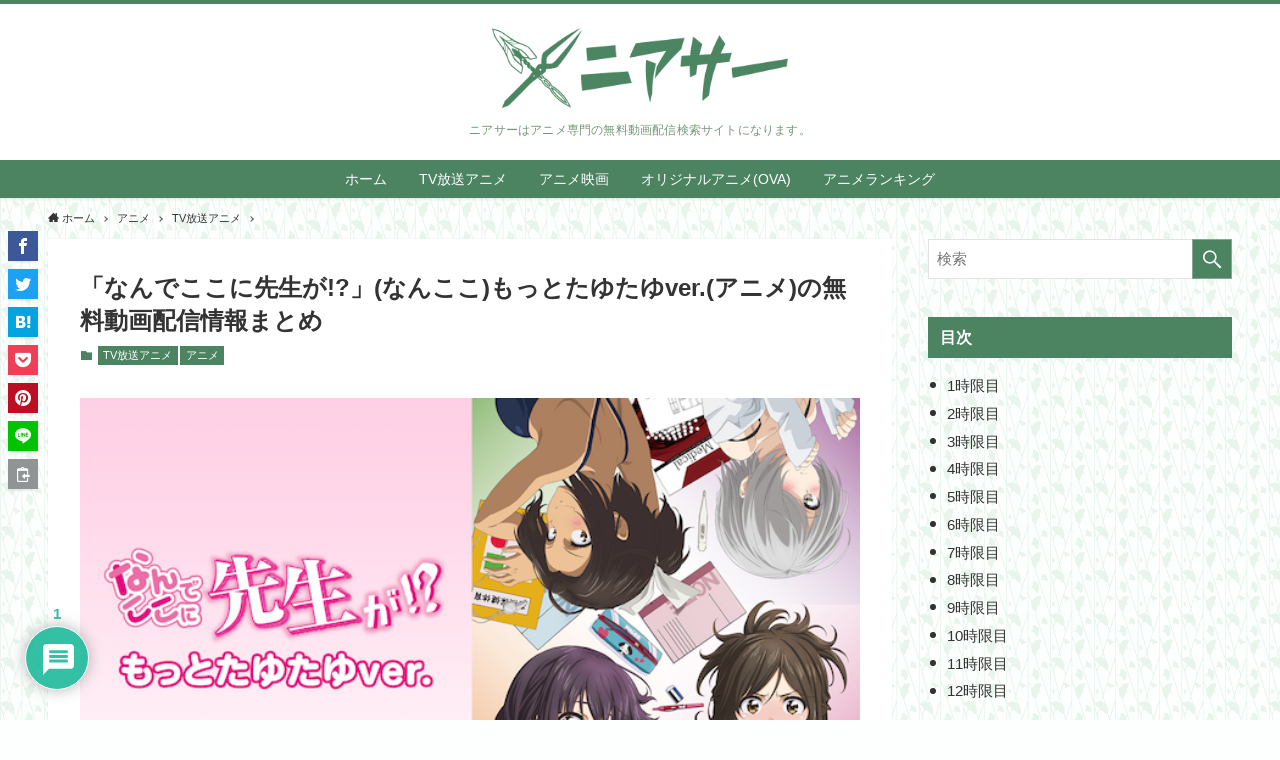

--- FILE ---
content_type: text/html; charset=utf-8
request_url: https://www.google.com/recaptcha/api2/anchor?ar=1&k=6LcX29waAAAAAI-mF5xmAmurnO77A4s84p3hm8K7&co=aHR0cHM6Ly93d3cuaG9zaGktby1rb2RvbW8uanA6NDQz&hl=ja&v=N67nZn4AqZkNcbeMu4prBgzg&theme=light&size=normal&anchor-ms=20000&execute-ms=30000&cb=hpvkeemfiegh
body_size: 49800
content:
<!DOCTYPE HTML><html dir="ltr" lang="ja"><head><meta http-equiv="Content-Type" content="text/html; charset=UTF-8">
<meta http-equiv="X-UA-Compatible" content="IE=edge">
<title>reCAPTCHA</title>
<style type="text/css">
/* cyrillic-ext */
@font-face {
  font-family: 'Roboto';
  font-style: normal;
  font-weight: 400;
  font-stretch: 100%;
  src: url(//fonts.gstatic.com/s/roboto/v48/KFO7CnqEu92Fr1ME7kSn66aGLdTylUAMa3GUBHMdazTgWw.woff2) format('woff2');
  unicode-range: U+0460-052F, U+1C80-1C8A, U+20B4, U+2DE0-2DFF, U+A640-A69F, U+FE2E-FE2F;
}
/* cyrillic */
@font-face {
  font-family: 'Roboto';
  font-style: normal;
  font-weight: 400;
  font-stretch: 100%;
  src: url(//fonts.gstatic.com/s/roboto/v48/KFO7CnqEu92Fr1ME7kSn66aGLdTylUAMa3iUBHMdazTgWw.woff2) format('woff2');
  unicode-range: U+0301, U+0400-045F, U+0490-0491, U+04B0-04B1, U+2116;
}
/* greek-ext */
@font-face {
  font-family: 'Roboto';
  font-style: normal;
  font-weight: 400;
  font-stretch: 100%;
  src: url(//fonts.gstatic.com/s/roboto/v48/KFO7CnqEu92Fr1ME7kSn66aGLdTylUAMa3CUBHMdazTgWw.woff2) format('woff2');
  unicode-range: U+1F00-1FFF;
}
/* greek */
@font-face {
  font-family: 'Roboto';
  font-style: normal;
  font-weight: 400;
  font-stretch: 100%;
  src: url(//fonts.gstatic.com/s/roboto/v48/KFO7CnqEu92Fr1ME7kSn66aGLdTylUAMa3-UBHMdazTgWw.woff2) format('woff2');
  unicode-range: U+0370-0377, U+037A-037F, U+0384-038A, U+038C, U+038E-03A1, U+03A3-03FF;
}
/* math */
@font-face {
  font-family: 'Roboto';
  font-style: normal;
  font-weight: 400;
  font-stretch: 100%;
  src: url(//fonts.gstatic.com/s/roboto/v48/KFO7CnqEu92Fr1ME7kSn66aGLdTylUAMawCUBHMdazTgWw.woff2) format('woff2');
  unicode-range: U+0302-0303, U+0305, U+0307-0308, U+0310, U+0312, U+0315, U+031A, U+0326-0327, U+032C, U+032F-0330, U+0332-0333, U+0338, U+033A, U+0346, U+034D, U+0391-03A1, U+03A3-03A9, U+03B1-03C9, U+03D1, U+03D5-03D6, U+03F0-03F1, U+03F4-03F5, U+2016-2017, U+2034-2038, U+203C, U+2040, U+2043, U+2047, U+2050, U+2057, U+205F, U+2070-2071, U+2074-208E, U+2090-209C, U+20D0-20DC, U+20E1, U+20E5-20EF, U+2100-2112, U+2114-2115, U+2117-2121, U+2123-214F, U+2190, U+2192, U+2194-21AE, U+21B0-21E5, U+21F1-21F2, U+21F4-2211, U+2213-2214, U+2216-22FF, U+2308-230B, U+2310, U+2319, U+231C-2321, U+2336-237A, U+237C, U+2395, U+239B-23B7, U+23D0, U+23DC-23E1, U+2474-2475, U+25AF, U+25B3, U+25B7, U+25BD, U+25C1, U+25CA, U+25CC, U+25FB, U+266D-266F, U+27C0-27FF, U+2900-2AFF, U+2B0E-2B11, U+2B30-2B4C, U+2BFE, U+3030, U+FF5B, U+FF5D, U+1D400-1D7FF, U+1EE00-1EEFF;
}
/* symbols */
@font-face {
  font-family: 'Roboto';
  font-style: normal;
  font-weight: 400;
  font-stretch: 100%;
  src: url(//fonts.gstatic.com/s/roboto/v48/KFO7CnqEu92Fr1ME7kSn66aGLdTylUAMaxKUBHMdazTgWw.woff2) format('woff2');
  unicode-range: U+0001-000C, U+000E-001F, U+007F-009F, U+20DD-20E0, U+20E2-20E4, U+2150-218F, U+2190, U+2192, U+2194-2199, U+21AF, U+21E6-21F0, U+21F3, U+2218-2219, U+2299, U+22C4-22C6, U+2300-243F, U+2440-244A, U+2460-24FF, U+25A0-27BF, U+2800-28FF, U+2921-2922, U+2981, U+29BF, U+29EB, U+2B00-2BFF, U+4DC0-4DFF, U+FFF9-FFFB, U+10140-1018E, U+10190-1019C, U+101A0, U+101D0-101FD, U+102E0-102FB, U+10E60-10E7E, U+1D2C0-1D2D3, U+1D2E0-1D37F, U+1F000-1F0FF, U+1F100-1F1AD, U+1F1E6-1F1FF, U+1F30D-1F30F, U+1F315, U+1F31C, U+1F31E, U+1F320-1F32C, U+1F336, U+1F378, U+1F37D, U+1F382, U+1F393-1F39F, U+1F3A7-1F3A8, U+1F3AC-1F3AF, U+1F3C2, U+1F3C4-1F3C6, U+1F3CA-1F3CE, U+1F3D4-1F3E0, U+1F3ED, U+1F3F1-1F3F3, U+1F3F5-1F3F7, U+1F408, U+1F415, U+1F41F, U+1F426, U+1F43F, U+1F441-1F442, U+1F444, U+1F446-1F449, U+1F44C-1F44E, U+1F453, U+1F46A, U+1F47D, U+1F4A3, U+1F4B0, U+1F4B3, U+1F4B9, U+1F4BB, U+1F4BF, U+1F4C8-1F4CB, U+1F4D6, U+1F4DA, U+1F4DF, U+1F4E3-1F4E6, U+1F4EA-1F4ED, U+1F4F7, U+1F4F9-1F4FB, U+1F4FD-1F4FE, U+1F503, U+1F507-1F50B, U+1F50D, U+1F512-1F513, U+1F53E-1F54A, U+1F54F-1F5FA, U+1F610, U+1F650-1F67F, U+1F687, U+1F68D, U+1F691, U+1F694, U+1F698, U+1F6AD, U+1F6B2, U+1F6B9-1F6BA, U+1F6BC, U+1F6C6-1F6CF, U+1F6D3-1F6D7, U+1F6E0-1F6EA, U+1F6F0-1F6F3, U+1F6F7-1F6FC, U+1F700-1F7FF, U+1F800-1F80B, U+1F810-1F847, U+1F850-1F859, U+1F860-1F887, U+1F890-1F8AD, U+1F8B0-1F8BB, U+1F8C0-1F8C1, U+1F900-1F90B, U+1F93B, U+1F946, U+1F984, U+1F996, U+1F9E9, U+1FA00-1FA6F, U+1FA70-1FA7C, U+1FA80-1FA89, U+1FA8F-1FAC6, U+1FACE-1FADC, U+1FADF-1FAE9, U+1FAF0-1FAF8, U+1FB00-1FBFF;
}
/* vietnamese */
@font-face {
  font-family: 'Roboto';
  font-style: normal;
  font-weight: 400;
  font-stretch: 100%;
  src: url(//fonts.gstatic.com/s/roboto/v48/KFO7CnqEu92Fr1ME7kSn66aGLdTylUAMa3OUBHMdazTgWw.woff2) format('woff2');
  unicode-range: U+0102-0103, U+0110-0111, U+0128-0129, U+0168-0169, U+01A0-01A1, U+01AF-01B0, U+0300-0301, U+0303-0304, U+0308-0309, U+0323, U+0329, U+1EA0-1EF9, U+20AB;
}
/* latin-ext */
@font-face {
  font-family: 'Roboto';
  font-style: normal;
  font-weight: 400;
  font-stretch: 100%;
  src: url(//fonts.gstatic.com/s/roboto/v48/KFO7CnqEu92Fr1ME7kSn66aGLdTylUAMa3KUBHMdazTgWw.woff2) format('woff2');
  unicode-range: U+0100-02BA, U+02BD-02C5, U+02C7-02CC, U+02CE-02D7, U+02DD-02FF, U+0304, U+0308, U+0329, U+1D00-1DBF, U+1E00-1E9F, U+1EF2-1EFF, U+2020, U+20A0-20AB, U+20AD-20C0, U+2113, U+2C60-2C7F, U+A720-A7FF;
}
/* latin */
@font-face {
  font-family: 'Roboto';
  font-style: normal;
  font-weight: 400;
  font-stretch: 100%;
  src: url(//fonts.gstatic.com/s/roboto/v48/KFO7CnqEu92Fr1ME7kSn66aGLdTylUAMa3yUBHMdazQ.woff2) format('woff2');
  unicode-range: U+0000-00FF, U+0131, U+0152-0153, U+02BB-02BC, U+02C6, U+02DA, U+02DC, U+0304, U+0308, U+0329, U+2000-206F, U+20AC, U+2122, U+2191, U+2193, U+2212, U+2215, U+FEFF, U+FFFD;
}
/* cyrillic-ext */
@font-face {
  font-family: 'Roboto';
  font-style: normal;
  font-weight: 500;
  font-stretch: 100%;
  src: url(//fonts.gstatic.com/s/roboto/v48/KFO7CnqEu92Fr1ME7kSn66aGLdTylUAMa3GUBHMdazTgWw.woff2) format('woff2');
  unicode-range: U+0460-052F, U+1C80-1C8A, U+20B4, U+2DE0-2DFF, U+A640-A69F, U+FE2E-FE2F;
}
/* cyrillic */
@font-face {
  font-family: 'Roboto';
  font-style: normal;
  font-weight: 500;
  font-stretch: 100%;
  src: url(//fonts.gstatic.com/s/roboto/v48/KFO7CnqEu92Fr1ME7kSn66aGLdTylUAMa3iUBHMdazTgWw.woff2) format('woff2');
  unicode-range: U+0301, U+0400-045F, U+0490-0491, U+04B0-04B1, U+2116;
}
/* greek-ext */
@font-face {
  font-family: 'Roboto';
  font-style: normal;
  font-weight: 500;
  font-stretch: 100%;
  src: url(//fonts.gstatic.com/s/roboto/v48/KFO7CnqEu92Fr1ME7kSn66aGLdTylUAMa3CUBHMdazTgWw.woff2) format('woff2');
  unicode-range: U+1F00-1FFF;
}
/* greek */
@font-face {
  font-family: 'Roboto';
  font-style: normal;
  font-weight: 500;
  font-stretch: 100%;
  src: url(//fonts.gstatic.com/s/roboto/v48/KFO7CnqEu92Fr1ME7kSn66aGLdTylUAMa3-UBHMdazTgWw.woff2) format('woff2');
  unicode-range: U+0370-0377, U+037A-037F, U+0384-038A, U+038C, U+038E-03A1, U+03A3-03FF;
}
/* math */
@font-face {
  font-family: 'Roboto';
  font-style: normal;
  font-weight: 500;
  font-stretch: 100%;
  src: url(//fonts.gstatic.com/s/roboto/v48/KFO7CnqEu92Fr1ME7kSn66aGLdTylUAMawCUBHMdazTgWw.woff2) format('woff2');
  unicode-range: U+0302-0303, U+0305, U+0307-0308, U+0310, U+0312, U+0315, U+031A, U+0326-0327, U+032C, U+032F-0330, U+0332-0333, U+0338, U+033A, U+0346, U+034D, U+0391-03A1, U+03A3-03A9, U+03B1-03C9, U+03D1, U+03D5-03D6, U+03F0-03F1, U+03F4-03F5, U+2016-2017, U+2034-2038, U+203C, U+2040, U+2043, U+2047, U+2050, U+2057, U+205F, U+2070-2071, U+2074-208E, U+2090-209C, U+20D0-20DC, U+20E1, U+20E5-20EF, U+2100-2112, U+2114-2115, U+2117-2121, U+2123-214F, U+2190, U+2192, U+2194-21AE, U+21B0-21E5, U+21F1-21F2, U+21F4-2211, U+2213-2214, U+2216-22FF, U+2308-230B, U+2310, U+2319, U+231C-2321, U+2336-237A, U+237C, U+2395, U+239B-23B7, U+23D0, U+23DC-23E1, U+2474-2475, U+25AF, U+25B3, U+25B7, U+25BD, U+25C1, U+25CA, U+25CC, U+25FB, U+266D-266F, U+27C0-27FF, U+2900-2AFF, U+2B0E-2B11, U+2B30-2B4C, U+2BFE, U+3030, U+FF5B, U+FF5D, U+1D400-1D7FF, U+1EE00-1EEFF;
}
/* symbols */
@font-face {
  font-family: 'Roboto';
  font-style: normal;
  font-weight: 500;
  font-stretch: 100%;
  src: url(//fonts.gstatic.com/s/roboto/v48/KFO7CnqEu92Fr1ME7kSn66aGLdTylUAMaxKUBHMdazTgWw.woff2) format('woff2');
  unicode-range: U+0001-000C, U+000E-001F, U+007F-009F, U+20DD-20E0, U+20E2-20E4, U+2150-218F, U+2190, U+2192, U+2194-2199, U+21AF, U+21E6-21F0, U+21F3, U+2218-2219, U+2299, U+22C4-22C6, U+2300-243F, U+2440-244A, U+2460-24FF, U+25A0-27BF, U+2800-28FF, U+2921-2922, U+2981, U+29BF, U+29EB, U+2B00-2BFF, U+4DC0-4DFF, U+FFF9-FFFB, U+10140-1018E, U+10190-1019C, U+101A0, U+101D0-101FD, U+102E0-102FB, U+10E60-10E7E, U+1D2C0-1D2D3, U+1D2E0-1D37F, U+1F000-1F0FF, U+1F100-1F1AD, U+1F1E6-1F1FF, U+1F30D-1F30F, U+1F315, U+1F31C, U+1F31E, U+1F320-1F32C, U+1F336, U+1F378, U+1F37D, U+1F382, U+1F393-1F39F, U+1F3A7-1F3A8, U+1F3AC-1F3AF, U+1F3C2, U+1F3C4-1F3C6, U+1F3CA-1F3CE, U+1F3D4-1F3E0, U+1F3ED, U+1F3F1-1F3F3, U+1F3F5-1F3F7, U+1F408, U+1F415, U+1F41F, U+1F426, U+1F43F, U+1F441-1F442, U+1F444, U+1F446-1F449, U+1F44C-1F44E, U+1F453, U+1F46A, U+1F47D, U+1F4A3, U+1F4B0, U+1F4B3, U+1F4B9, U+1F4BB, U+1F4BF, U+1F4C8-1F4CB, U+1F4D6, U+1F4DA, U+1F4DF, U+1F4E3-1F4E6, U+1F4EA-1F4ED, U+1F4F7, U+1F4F9-1F4FB, U+1F4FD-1F4FE, U+1F503, U+1F507-1F50B, U+1F50D, U+1F512-1F513, U+1F53E-1F54A, U+1F54F-1F5FA, U+1F610, U+1F650-1F67F, U+1F687, U+1F68D, U+1F691, U+1F694, U+1F698, U+1F6AD, U+1F6B2, U+1F6B9-1F6BA, U+1F6BC, U+1F6C6-1F6CF, U+1F6D3-1F6D7, U+1F6E0-1F6EA, U+1F6F0-1F6F3, U+1F6F7-1F6FC, U+1F700-1F7FF, U+1F800-1F80B, U+1F810-1F847, U+1F850-1F859, U+1F860-1F887, U+1F890-1F8AD, U+1F8B0-1F8BB, U+1F8C0-1F8C1, U+1F900-1F90B, U+1F93B, U+1F946, U+1F984, U+1F996, U+1F9E9, U+1FA00-1FA6F, U+1FA70-1FA7C, U+1FA80-1FA89, U+1FA8F-1FAC6, U+1FACE-1FADC, U+1FADF-1FAE9, U+1FAF0-1FAF8, U+1FB00-1FBFF;
}
/* vietnamese */
@font-face {
  font-family: 'Roboto';
  font-style: normal;
  font-weight: 500;
  font-stretch: 100%;
  src: url(//fonts.gstatic.com/s/roboto/v48/KFO7CnqEu92Fr1ME7kSn66aGLdTylUAMa3OUBHMdazTgWw.woff2) format('woff2');
  unicode-range: U+0102-0103, U+0110-0111, U+0128-0129, U+0168-0169, U+01A0-01A1, U+01AF-01B0, U+0300-0301, U+0303-0304, U+0308-0309, U+0323, U+0329, U+1EA0-1EF9, U+20AB;
}
/* latin-ext */
@font-face {
  font-family: 'Roboto';
  font-style: normal;
  font-weight: 500;
  font-stretch: 100%;
  src: url(//fonts.gstatic.com/s/roboto/v48/KFO7CnqEu92Fr1ME7kSn66aGLdTylUAMa3KUBHMdazTgWw.woff2) format('woff2');
  unicode-range: U+0100-02BA, U+02BD-02C5, U+02C7-02CC, U+02CE-02D7, U+02DD-02FF, U+0304, U+0308, U+0329, U+1D00-1DBF, U+1E00-1E9F, U+1EF2-1EFF, U+2020, U+20A0-20AB, U+20AD-20C0, U+2113, U+2C60-2C7F, U+A720-A7FF;
}
/* latin */
@font-face {
  font-family: 'Roboto';
  font-style: normal;
  font-weight: 500;
  font-stretch: 100%;
  src: url(//fonts.gstatic.com/s/roboto/v48/KFO7CnqEu92Fr1ME7kSn66aGLdTylUAMa3yUBHMdazQ.woff2) format('woff2');
  unicode-range: U+0000-00FF, U+0131, U+0152-0153, U+02BB-02BC, U+02C6, U+02DA, U+02DC, U+0304, U+0308, U+0329, U+2000-206F, U+20AC, U+2122, U+2191, U+2193, U+2212, U+2215, U+FEFF, U+FFFD;
}
/* cyrillic-ext */
@font-face {
  font-family: 'Roboto';
  font-style: normal;
  font-weight: 900;
  font-stretch: 100%;
  src: url(//fonts.gstatic.com/s/roboto/v48/KFO7CnqEu92Fr1ME7kSn66aGLdTylUAMa3GUBHMdazTgWw.woff2) format('woff2');
  unicode-range: U+0460-052F, U+1C80-1C8A, U+20B4, U+2DE0-2DFF, U+A640-A69F, U+FE2E-FE2F;
}
/* cyrillic */
@font-face {
  font-family: 'Roboto';
  font-style: normal;
  font-weight: 900;
  font-stretch: 100%;
  src: url(//fonts.gstatic.com/s/roboto/v48/KFO7CnqEu92Fr1ME7kSn66aGLdTylUAMa3iUBHMdazTgWw.woff2) format('woff2');
  unicode-range: U+0301, U+0400-045F, U+0490-0491, U+04B0-04B1, U+2116;
}
/* greek-ext */
@font-face {
  font-family: 'Roboto';
  font-style: normal;
  font-weight: 900;
  font-stretch: 100%;
  src: url(//fonts.gstatic.com/s/roboto/v48/KFO7CnqEu92Fr1ME7kSn66aGLdTylUAMa3CUBHMdazTgWw.woff2) format('woff2');
  unicode-range: U+1F00-1FFF;
}
/* greek */
@font-face {
  font-family: 'Roboto';
  font-style: normal;
  font-weight: 900;
  font-stretch: 100%;
  src: url(//fonts.gstatic.com/s/roboto/v48/KFO7CnqEu92Fr1ME7kSn66aGLdTylUAMa3-UBHMdazTgWw.woff2) format('woff2');
  unicode-range: U+0370-0377, U+037A-037F, U+0384-038A, U+038C, U+038E-03A1, U+03A3-03FF;
}
/* math */
@font-face {
  font-family: 'Roboto';
  font-style: normal;
  font-weight: 900;
  font-stretch: 100%;
  src: url(//fonts.gstatic.com/s/roboto/v48/KFO7CnqEu92Fr1ME7kSn66aGLdTylUAMawCUBHMdazTgWw.woff2) format('woff2');
  unicode-range: U+0302-0303, U+0305, U+0307-0308, U+0310, U+0312, U+0315, U+031A, U+0326-0327, U+032C, U+032F-0330, U+0332-0333, U+0338, U+033A, U+0346, U+034D, U+0391-03A1, U+03A3-03A9, U+03B1-03C9, U+03D1, U+03D5-03D6, U+03F0-03F1, U+03F4-03F5, U+2016-2017, U+2034-2038, U+203C, U+2040, U+2043, U+2047, U+2050, U+2057, U+205F, U+2070-2071, U+2074-208E, U+2090-209C, U+20D0-20DC, U+20E1, U+20E5-20EF, U+2100-2112, U+2114-2115, U+2117-2121, U+2123-214F, U+2190, U+2192, U+2194-21AE, U+21B0-21E5, U+21F1-21F2, U+21F4-2211, U+2213-2214, U+2216-22FF, U+2308-230B, U+2310, U+2319, U+231C-2321, U+2336-237A, U+237C, U+2395, U+239B-23B7, U+23D0, U+23DC-23E1, U+2474-2475, U+25AF, U+25B3, U+25B7, U+25BD, U+25C1, U+25CA, U+25CC, U+25FB, U+266D-266F, U+27C0-27FF, U+2900-2AFF, U+2B0E-2B11, U+2B30-2B4C, U+2BFE, U+3030, U+FF5B, U+FF5D, U+1D400-1D7FF, U+1EE00-1EEFF;
}
/* symbols */
@font-face {
  font-family: 'Roboto';
  font-style: normal;
  font-weight: 900;
  font-stretch: 100%;
  src: url(//fonts.gstatic.com/s/roboto/v48/KFO7CnqEu92Fr1ME7kSn66aGLdTylUAMaxKUBHMdazTgWw.woff2) format('woff2');
  unicode-range: U+0001-000C, U+000E-001F, U+007F-009F, U+20DD-20E0, U+20E2-20E4, U+2150-218F, U+2190, U+2192, U+2194-2199, U+21AF, U+21E6-21F0, U+21F3, U+2218-2219, U+2299, U+22C4-22C6, U+2300-243F, U+2440-244A, U+2460-24FF, U+25A0-27BF, U+2800-28FF, U+2921-2922, U+2981, U+29BF, U+29EB, U+2B00-2BFF, U+4DC0-4DFF, U+FFF9-FFFB, U+10140-1018E, U+10190-1019C, U+101A0, U+101D0-101FD, U+102E0-102FB, U+10E60-10E7E, U+1D2C0-1D2D3, U+1D2E0-1D37F, U+1F000-1F0FF, U+1F100-1F1AD, U+1F1E6-1F1FF, U+1F30D-1F30F, U+1F315, U+1F31C, U+1F31E, U+1F320-1F32C, U+1F336, U+1F378, U+1F37D, U+1F382, U+1F393-1F39F, U+1F3A7-1F3A8, U+1F3AC-1F3AF, U+1F3C2, U+1F3C4-1F3C6, U+1F3CA-1F3CE, U+1F3D4-1F3E0, U+1F3ED, U+1F3F1-1F3F3, U+1F3F5-1F3F7, U+1F408, U+1F415, U+1F41F, U+1F426, U+1F43F, U+1F441-1F442, U+1F444, U+1F446-1F449, U+1F44C-1F44E, U+1F453, U+1F46A, U+1F47D, U+1F4A3, U+1F4B0, U+1F4B3, U+1F4B9, U+1F4BB, U+1F4BF, U+1F4C8-1F4CB, U+1F4D6, U+1F4DA, U+1F4DF, U+1F4E3-1F4E6, U+1F4EA-1F4ED, U+1F4F7, U+1F4F9-1F4FB, U+1F4FD-1F4FE, U+1F503, U+1F507-1F50B, U+1F50D, U+1F512-1F513, U+1F53E-1F54A, U+1F54F-1F5FA, U+1F610, U+1F650-1F67F, U+1F687, U+1F68D, U+1F691, U+1F694, U+1F698, U+1F6AD, U+1F6B2, U+1F6B9-1F6BA, U+1F6BC, U+1F6C6-1F6CF, U+1F6D3-1F6D7, U+1F6E0-1F6EA, U+1F6F0-1F6F3, U+1F6F7-1F6FC, U+1F700-1F7FF, U+1F800-1F80B, U+1F810-1F847, U+1F850-1F859, U+1F860-1F887, U+1F890-1F8AD, U+1F8B0-1F8BB, U+1F8C0-1F8C1, U+1F900-1F90B, U+1F93B, U+1F946, U+1F984, U+1F996, U+1F9E9, U+1FA00-1FA6F, U+1FA70-1FA7C, U+1FA80-1FA89, U+1FA8F-1FAC6, U+1FACE-1FADC, U+1FADF-1FAE9, U+1FAF0-1FAF8, U+1FB00-1FBFF;
}
/* vietnamese */
@font-face {
  font-family: 'Roboto';
  font-style: normal;
  font-weight: 900;
  font-stretch: 100%;
  src: url(//fonts.gstatic.com/s/roboto/v48/KFO7CnqEu92Fr1ME7kSn66aGLdTylUAMa3OUBHMdazTgWw.woff2) format('woff2');
  unicode-range: U+0102-0103, U+0110-0111, U+0128-0129, U+0168-0169, U+01A0-01A1, U+01AF-01B0, U+0300-0301, U+0303-0304, U+0308-0309, U+0323, U+0329, U+1EA0-1EF9, U+20AB;
}
/* latin-ext */
@font-face {
  font-family: 'Roboto';
  font-style: normal;
  font-weight: 900;
  font-stretch: 100%;
  src: url(//fonts.gstatic.com/s/roboto/v48/KFO7CnqEu92Fr1ME7kSn66aGLdTylUAMa3KUBHMdazTgWw.woff2) format('woff2');
  unicode-range: U+0100-02BA, U+02BD-02C5, U+02C7-02CC, U+02CE-02D7, U+02DD-02FF, U+0304, U+0308, U+0329, U+1D00-1DBF, U+1E00-1E9F, U+1EF2-1EFF, U+2020, U+20A0-20AB, U+20AD-20C0, U+2113, U+2C60-2C7F, U+A720-A7FF;
}
/* latin */
@font-face {
  font-family: 'Roboto';
  font-style: normal;
  font-weight: 900;
  font-stretch: 100%;
  src: url(//fonts.gstatic.com/s/roboto/v48/KFO7CnqEu92Fr1ME7kSn66aGLdTylUAMa3yUBHMdazQ.woff2) format('woff2');
  unicode-range: U+0000-00FF, U+0131, U+0152-0153, U+02BB-02BC, U+02C6, U+02DA, U+02DC, U+0304, U+0308, U+0329, U+2000-206F, U+20AC, U+2122, U+2191, U+2193, U+2212, U+2215, U+FEFF, U+FFFD;
}

</style>
<link rel="stylesheet" type="text/css" href="https://www.gstatic.com/recaptcha/releases/N67nZn4AqZkNcbeMu4prBgzg/styles__ltr.css">
<script nonce="h7e0dTH-Mb_yfsbQiNimSQ" type="text/javascript">window['__recaptcha_api'] = 'https://www.google.com/recaptcha/api2/';</script>
<script type="text/javascript" src="https://www.gstatic.com/recaptcha/releases/N67nZn4AqZkNcbeMu4prBgzg/recaptcha__ja.js" nonce="h7e0dTH-Mb_yfsbQiNimSQ">
      
    </script></head>
<body><div id="rc-anchor-alert" class="rc-anchor-alert"></div>
<input type="hidden" id="recaptcha-token" value="[base64]">
<script type="text/javascript" nonce="h7e0dTH-Mb_yfsbQiNimSQ">
      recaptcha.anchor.Main.init("[\x22ainput\x22,[\x22bgdata\x22,\x22\x22,\[base64]/[base64]/[base64]/bmV3IHJbeF0oY1swXSk6RT09Mj9uZXcgclt4XShjWzBdLGNbMV0pOkU9PTM/bmV3IHJbeF0oY1swXSxjWzFdLGNbMl0pOkU9PTQ/[base64]/[base64]/[base64]/[base64]/[base64]/[base64]/[base64]/[base64]\x22,\[base64]\x22,\x22w5DDgCoFRkAtwo/Cv8O6A8OKa3NADMOLwpbDgsKEw7dCw4zDp8KqEzPDkEx4YyMDasOQw6ZWwqjDvlTDpcKiF8ORRcODWFhGwoZZeRFSQHFfwrc1w7LDrMKKO8KKwoTDjl/ChsOlAMOOw5tnw48dw4AKclx+XBXDoDlXbMK0wr9oUizDhMKzIgVDw5ZVZ8OUN8OAQjMBw4cUKsO5w6LCs8KMUjvCpcODL1gVw5MPdw5BQ8O/wpDCompSOMOIw5bCnMKrwr/DmCTDksO/w7/[base64]/[base64]/DkkRcVsKOw5ggR27Cr3fDp8KBw4PDqDzCssK2w6RlwobDnChFKmg3FVp0w70Rw5nCnj7CuhrDrW5Iwqh4CE06ITjDt8OYLMOSw44WFSZ1aQ/DvcKPEltHbkU2QsO4ZsKSDQ1CQyzChsO9ScKDHRBhQiQHRAw1w6rDjxFVUMKrwo7ChSfCmih7w4cdwo0+LFMiw4zCjEbCs3rDpsK5w7Nqw4gMXMO1w5Mxwp/Ck8KJIHfDtcOdVsKHFsKlw7TDhcOHwpTCmxnDgjERLzPDljtaKjrCo8Oew7o4wo/[base64]/[base64]/bMOBew7DjyLDu8KvVMKsbsOjwprCtcKnDwTCssOnwrXCvQdow4vCtmZoRsO0UCN8w4rDqAfDm8Kaw7TCksOSw54QecOuwpXCm8KELcO8wokywo3DrcKvwoPCjcOwNTBjwpZWXkzCvUDCrn7Cpi/Dt2/DtcOoZi5Pw7fCmkTDrmp6QiXCqcOKLcKywr/CusKxFMOGw7PCv8Oow6ZWLXs3fHwEfVAbw7HDq8O2wovDrmRxUiUYwo7CuCBNecOcfHxObcOWCQo5fD/Ch8Ohw7A8KFvCrF7DrUvCjsOmCsOGw4stVsO9w7bDpmPCgDDCuiPCucKWOhoAwrVpwqzCknbDtz0uw7VBGho/Z8KxJMOvw5jChcOOVWDDvcKFV8O2wpwmZcKww58Cw6DDpQMtbcKfVDcRYcOCwoV5w6vCrCfCjFwMGWPCicKcwpwewqbCm1rCicKawoNSw7xmeC3CqAdxwonCqMK3G8Ktw713wpJQdMOyT3A3w7rCsAHDvcOBw70qTh44eUvCnyLCuDAdwpXDohzDj8OkTEPCi8K+QX/Cg8KiCF4Nw43DhsOQwqHDj8OlPV8jcMKfw6B+LE44wpcvP8KPfcKFwr8ofsKTcwY3Q8OpIsKbw5jCvcKAw6ITa8KMBE/Cl8OnByjCr8OuwqnCgTrCh8O2MgtBKsORwqXCtTEfwpzCt8OiccK6w7kYBcOyF0XCnsOxw6fCrRHDhQELwoxWUl1+w5HClhd5wpoWwqbDvMO8w7DDucOnTBRnwrEywpwaQ8O8OWnCnFTCkSscwqzCusK4BMO1Ry9Nw7Buwr/CkkhKeCxfPCpuw4fCo8KSP8KJwqXCscKgcwM/[base64]/UMOmw7PDs8Oawo1/w7bCp0FyA8KnacKxwppKw6zDjMOVwojCrcKYw4vCkcKJQEDCuChiacKxC3BRS8OoFsKbworDpMKwSCfCuFTDnSrCpT9iwqNyw7sgCMOzwrDDgEAHEk1Mw7sEBnlfwqzCjml5w5AMw79PwpRfL8O5elMfwpvDjUfCq8OpwpjCgMOzwrZlLQDCqUESw4/CtcOZwoAHwrwswrDDo3vDjUPCq8Oqe8KKwpIrTDNaQMK2S8K8YARpVkB0UsOkL8OLecO4w7BeAiVxwpzCp8O8DMO3H8O+w4zCgcK9w4DCmn/Dn24xa8O7XcO+D8OVBsOFKcKnw5h8wp59wpLDgMOIbDVkUsKMw7jCnkzDiXV/[base64]/WMK+AsOKGMO9FSPCr8OiScONw5cWIwpywpbCnhrCoi3DncOWJDvDtz88wq9AasOtwpA2w5NwYsKxAsOUCwVELSYqw7kew7jDvDXDhmU5w6vDhsOLal8VWMOmwpnCjFo6w4Qof8Ovw6fCrsKlwo/CiWvCplFmQWMmWsKUAsKaRMKVK8OVwql6wqcKw6BMUsKcw4ZrIMKZfWlTAMO3wpgRwqvDhCcJDnxMw64wwq/CqhMJwpTDkcKCFQ8iJcOvFFHClk/DssKBTMK1NGjDqTLDm8K9Z8OuwrpVwpvDvcOXJmvDrMOSUGgywrhifhDDi3rDoifDn1nCvklqwrUmw4oLw6Viw6wpw6jDhcO1a8KQDMKJwovCqcO/[base64]/CjU/CvsOSV0B6LsKqEUZxZxXDpVlHdsKUw7MePsK0U1LDlGwPcFLDvcOzw6zCncKLw6rDpTXDpsKQVx7Dh8Ovw5vDhcKsw7N/CFcUw6Z8McK8wrw+w7IKeMOFHiDCv8Oiw4nDmMKYwprDmTp8w4YqMMOqw6/DqRLDq8OoCMOnw4BDw5oXw4BewpRmS0zDmRILw5twdMOaw5p2HcKze8OdBjBcwoLDmwzCn3bCt1fDkFHCmmzDkgM9UifCiHTDr0EZd8OPwp1JwqZZwpszwqlBw4VEbsOrdx7DqHJXMcKzw5svYzJMwpVzEsO3wo1Iw5/CtMOnw7tJA8OTwqoTFcKYwqfDg8KCw6vCiAJqwprCoDE/HMOaNcKvQMKBw6ZMwqp/wp1+SQfCusOXDlHClsKmKEpfw4jDlhdVX3fCtsOKw6tewq8xNS19U8OJwrjDsEPDmsOELMKjdMKHGcOXe2nCmsOCw57Dmw4Bw4DDj8KGwoDDpxxRwpbChsKkw75gw6Znw6/Dm0kZYWTCq8OSSsO2w4NFwpvDolfCtQFaw7sowp7ClTPDm3RXJMOOJlrDicK7Kg3DuiY9F8KFwp3DicKlXMKpI2Rgw7kPPcKlw4PDh8K1w7vCgcKMZB06wrLCryh3KMOJw7LCnEMfSiHDocOVwoNJw6/Dq2dCPsKbwoTChADDrFJuwoLCh8OCw5zCmcOFw514OcOXRF0edcOHFktJL0BYwo/[base64]/CscKnw5DCgT/Ds21QScK1wqUwJ3zCrMKaw4fDl8OUwqnDnkzCoMOkw53DuCvDrsK0w5fClcKWw4FSTilnJcKcwrw3w5ZYAcO0CRc9XcOtI0PDmcKWN8Kqw6DCpAnCngFAWG1Qwo/[base64]/Chlsywq8kGMOFwo7DucKGQ8Onw7fDosO8wpEow5dkPE5Ewo0jDyTCpX/[base64]/CvMKdw6Mvb2DCiWc/w5Nmw4wHwpJaw54hw5rDvsOxw54Kf8K9LiXChsKZw7BuwpnDrFnDrsOOw78sEXhsw7bChsOqw78aVzZ2w5PDkn/CvsKoLcKPw7fCrVlOwrhgw6QtwoXCmcKUw4BxTn3DoTTDiyHClcKJVMKSw5oPw6PDp8OOOwXCq0DCr0bCu2fCl8OCcsOvJcK/[base64]/[base64]/DgHltdsKNwrLDjxlMDE54eDlqfEVpw4B9LQDDtwrDtsKrw5nDgXsCT0bDoxUMD27DkcODw4c4DsKlSWVQwpZ/a3hTw67DuMOow6TCrVMiwq50DQU5wod8wpzCmTJPwrV/OsKhwqDCm8ODw6Z9w5lPIMOjwobDn8KgN8OVw53DuGPDqiPCg8KAwr/DqRd2HxVBw4XDvgfDqcKsJxfCsWJrw4LDvELCgCAWwo51wrHDgMOywrZIwpfCoiHDpcOiwq8aHAl1wpUkLcOBw7LChTjCnXXChEPCqMOKw4QmwqvDgsKhw6zCqBFOOcKTwp/DvcO2wplFdBvDtcONwoNKAMKuw6vDm8OQwqPDrMOww5DDtRzDg8KpwpNkw61pw5MbFcOcTMKIwqQeFsKZw4zCrsOMw6kQfUc7ZyDCq0vCo1LDg3XCkxEoUsKNKsO2F8KFRQ9Vw5tWBA7CjnrDgsOyb8O2w5zCozt/wpdQf8OuRsKkw4VTCcK8PMKzRBkaw6FmfntOaMOrw4rDmhvCoykJw6vDk8KEOsOyw7TDm2vCgcKIe8K8NQt0VsKqfgl0woU/wqNhw6o2w7N/w7NsfMK+wogSw7fDuMOowoV7w7DCplFda8KQcMOTBMKVw4TDtXU3dsKSO8KgWH7DlnHCrFPCrX1OdxTClS0xwoXDh0zDt3obYMOMw6DDtcOCwqDCkjZqX8O6SSxGw7ZAw47CiBXCnsKTwoZow7nDosK2XcOZF8O/TsKmTcKzwqkgasKeDHE9UsKgw4XCmMKmwrXCv8KWw7HClMO+Iho7JkXDlsOpE34UKzoSSAdHw5XCq8KrOgTCqMOjLULCsmJhwp4ww7TCm8K7w5Z+KcOKwr1LchLCksOLw6MEO0rDp0wuw6/Cj8OswrTDpT3DiSbDpMKzwpcyw5IJWigyw6zDpinCrcKOwqZPw5LCj8O4WsObwoRNwqNWwrXDsW7DgMOvESfDqcOUw4/CisOEfcKCwrpww688MhZmP0hcI0bClilxwqN9wrXDrMK8wpzCscOhacKzwpIEVcK+AsKOw4zChlo0OB3Cg0vDnUHDsMKHw7zDqMOewrp/w6ImfRXDkg/[base64]/CksOkI8OowoV+w5MbHcOFw4x4wpwRT1hUwrhXwo/DssOwwqp7wq7ChsOjwoNVw7rDiXrDoMORwr/CqUwMf8KCw5LClEdgw6BVb8Orw5tRAMKIKyNxw5w0T8ObPhQPw5AXw4ZNw7BsYSJPFAfDqcOVAT7CoDsXw4rDksK4w4TDs1/DkmfDncK6w4Miw5zDgWw1EcOhw78Aw4vClRzCjQnDhsOqwrTCoi7CkcKjwrvDrnDDr8OJw63CksKHw6LDsQA3XsKEwpk3w5XCq8ORB0rCrMORCUjDsQ/Dvygswq3DtRHDs3bDk8KaO2vCs8K0w4RAU8KUMSw/LAvDrw0AwqNdEy/DgkLDlcOjw60zwq8Zw5RPJcO2wqpJM8O+wrAOMBYTw7vDnMOFHcOOLxsRwoEoacKRwr48ERlkw5XDqMKhw4QtYV/CnMKfP8Oewp3CvcKtw5zDigfChMKTNAXDhFvCv0TDo2IpM8Orwr/DujbClX1EckjCqkcVwpLCv8KOBHpiwpB1wrcNw6XDucOTwq5awp4WwpvDmMO6PMOyQMKgLMKxwr3CpcKEwpYjH8Oef3l/w6nDtsKYZ3lFBnZHPk9Hw5DCllYIOCYFCkDDryjCli/CkXk5woDDiBkvw4rChwLCjcOgwqJFVRcGQcKEO3jCpMKqwogxOVDCikdzwp7DlsKSBsO1IxvChD8aw5xFwrh7fcK7BcOiw6XCnMO4wq19BxNJcV/CkSPDoSbDssOrw5onVcKXwofDt1QIPn7Dm0/DhsKDw7fCpjEbw47CqMOxFsOlAxkNw4HCiD8hwqNjTcOOwrTCg3LCusKzwoJPAcKAw7LCmATDnw3Di8KGJQh7wpNXF1FISsK8w6goWQbCsMOKwo44w6zChMKqFhZewoZDw5nCpMKLTlQHbcKrLRJiw71Bw63Dhm0AQ8Kvwr86fjN1OyoeeEA6w5MTW8OTMMOyTg/[base64]/w5wVR1rCs8OJIMOEAcO2EsKlc8KpAHliSA9cCVfDv8Ogw7bCnXpUwoZMwqDDlMO/[base64]/esOAwqldwq7DsD0fwqkfWEjDviUiw7wqTCDCmMOXUhxGY3DDjcOoYDDCogDCvgU+AFFgw6XDgz7DmzNVw7DDgyEtw4ldwoQ2AcKxw6BMJXfDjcK8w4tFGFETNcOsw63Dt0UmMz/CiR/[base64]/wqLCsG/Chh/DjsOgUx0fLcK0G8O4wqxNCcOAw43CoHfDpSHCpG3DmGRDw4Y2Qm4vw6TDtcKYNwXDn8OLwrDCt19dwpliw6vDjgvCr8KoNMKfwqDDv8Odw4HDlV3Du8OwwplFRU/DncKvwq3DinZzwpZWAFnDhw9URsO2w4jDgHFUw4lOB3TCoMO/[base64]/[base64]/aMOsw4BywoZXw6zDp8KbK8KWw41mARACYsKGwrk5KiI/TTAIw4/Dt8KIOsOvZsODMW/CqyLCtMOoO8KmD1lHw5nDvsOfVcOewqVuAMKzMjPCrsOcw6fDlmzCpx0Gw4PCjcO1wqwGZUA1AMKMPErCiRfCkHMnwr/DtcOzw67DgQ7DmQR/KkJQWcK0wrsvMMOaw6FSwpxUasOcwpXDgsKsw405w4XDglttFEjCsMOcw5ECDsKxw5/Ch8OSw5TChUk6w5N7bBMJem4Cw7x8wrtTw7RhZcO3TsOYwr/DqAJIesOQw5nDnsKkZQRKwp7CmwvDqWPDizPCgcKMQyRLFsO6asOPw5Udw7PChnXCjMOXw7/CisOdw70rYWRoWsOlfSnCtMOLLiwnw5QXwo3Dr8OAw5nCn8OlwpnCtRVow6vDuMKfwp1cwpnDqDB2w7nDhMK2w5cWwrs8AcK/McOjw4PDrU5VbS5FwpDDvMO/wrvCjU/DoF/DlHfChmPCikvDowgww6UVcmHDtsKew6TCksO9woN6Gm7Cm8K4w4vCpht7GcORwpzCmREDwp9cBg8fwr4lDlDDqEUvw4wwJH1XwqPCoQcAwrYbTsKqeR3Cvk3CocOdwqLDpcOFV8Ouwo4iwqDDoMOJwplkA8OKwpLCvsKII8OpczzDgMOoDFzDqkxQbMOQwr/CrcKfFMKLZcOBwrXCh37CvCfDsEPDujPCncKHIzIdw4trw4zDpcKyPS3DlX/CjyMww4zCnMKrGMKvwrUhw7tawqzClcONcsO1BGTCqcKfwpTDvwvComDDlcKaw5RWLMOpZ3c3acKaNMKKDsKaP2YvAcKSwrwvT2HDjsKiHsK4wpUAw6gLM3V/[base64]/ClV/DmMKHw5rCpR5dw5TDnQJVc8O9wrjDqSnCkyQqw5fCoF4wwqrCgMKCfMKQTcKow4HDkkF4bXbCt1N3woFERinCpBYXwo3CiMKTbHluwrFiwrc8wo8Jw6h0DMOgWcKPwotJwq1Ib2fDnVp/C8K+wo/CtGAPw4UQw7/[base64]/CllfDj8OkGwDCljlOYWROV8KsbjrCvsK/wr5Vwpk6w4RZCsOgwpXDrsOvw6DDll3Ch2MRecK/fsOrF2TDj8O3NSI1RMOTXG19NhzDr8KOwprDgXTDuMKLw4kWw7QAwqE8wq4HSFrCrsKOP8KWM8OcCsKibsKtwrNkw6JWcDEteUtyw7jDh0XDhiB2w7rCtsOITn5bMw/CoMKlHT5rKcKcLTnCmsKMGRtRwplqwrTDg8KVZ2PCvh/[base64]/[base64]/w43Ds0TCgMOjw5PDqRzChmkzw6lqw6QIEsK2wrvDuXQmwovDmFTCscKAKsOLw4IhEMKvDiZlKcO6w6Rhw6vDgC/DgsKLw7fClcKdwrY/w4PCkFrDksOnMsKnw6jDkcONwobCgmnCrBlFS1fCuw0Mw7Aaw53ClijDtsKdw5rDuDcnDcKDwpDDqcKaAsO1wokJw5XDqcOrw4jDlcOWwovDocOaOD0NWyAvw7t0JMOCEsKMVyhDXyF+w7fDt8Opw6RSwp7DtzcNwrU+wo3CnyvChC1gwozDllDCjsK/fw1fcznCvMK/dsK9woRndMKowozCpTHDk8KLCsOBJhPDpyU9w4jCnQ/CkgAuQ8KMwoHDmSnCpMOcesKceFwTRMKsw4QiBwrCpXrCtDBNJ8ODK8OIwrzDjBvCpsOqbD3DhyjCowcWQsKaw4DCsBXChArCqFnDkVPDuH3CqV5OITnCp8KJR8Oswo/CtsOmVAY/[base64]/[base64]/MALDgMKiw7LDig9QwpY4Nx46w5Q9UsKkJMOTw51xAjZ9woBAHADCvFZxYcOFYiEwccOiwpbCrAFSeMKIfMK8ZsOHAzjDr1HDucOawr/[base64]/CrDpMw6/DrcKnwqLDpGI1PTvCj8K2wpVWDm9tYcKPDBlcw4V0wrIgXVTDvcOLAsOiwr9Kw5JFwp8Vw4lNwrQPw5TCuxPCtFQgAsOsIxc6RcOjM8KxVDbDkm1UI34HPAg7L8Kewrhow40qwqHDm8OZD8KmIsO+w6LCpMOfNmTDvsKAw4PDrA8iw4RKw7/CtMKyHMKpD8KeGwl8wrdAXcOiDF8ZwrDCszLDq11BwpJtKG/DnMKSZlthU0DDlcKTwqB4KcKYw5/Dm8KKw4rDkkAOfkLDj8O/wpbDjAMpwrfDg8K0w4UPworCr8K3wrDCsMOveDgIw6bCg1DDu1clwq7ChMKawpEALcKdwpZkIMKBwqY0MMKFwrXCksKsa8KkKsKvw5LCo1vDosKcw60IZ8OJLMKAWcOawrPCjcORGcOwQyTDojYMw7REw7DDgMOxPcOAMMOOPsOyM1weHyPCpxnCicK9JTAEw4ctw5/Cj29CLCrCmkN2PMOjIMOiw5vDhsOEwojCpijClnDCkHshw4LDrAvCvcO8wqXDslzDscO/wrdzw6A1w40Hw6twGRjCtRXDnV0lw5PCp31ZCcOgwpE5woxJE8KHw67CvMORIcO3wpzDoQnDkBjCtjHCnMKTMj4swokhXVsEwr/CoSkXFV7Cm8KKEMKPHn7DvcOaUMOFUcK8fgHDvTnCksO+ZlJ3WcOad8KTwpXCrmLDm0k+wrHCjsO3IcO8w7XCr0DDlcOrw4/DrMKEBsOew6/[base64]/BcKWBcO3CMK/GMOTV8KxGhHCuMOvw5JPwqHCpzvCijjDhcK5woNIJk4/MwTDgcOgwr3CiyfDk8KAP8KuWxNfGcK+wrEDQ8OxwrtbcsOXw4ccZcO5CcKpwpVPIcOKWMOEwqzDmkNYw41bc2fDthDDicKpwozCkW4BMWvDtMOOwrx+w43Di8O8wq/DvnbCshBtEUYkGMOkwo9dXcOrw5zCpcKHYsKEM8KowqstwofDqmXCq8KwKmo8BVXDgsKGIcO9woDDvsKnawrCkjvDsUNtw7XCrcOtw5wSwp/Cqn/DtkzDsiRvclAeJ8KRVsOQaMOowqEjwrNDChDDtC0Qw6x2L3nDuMO8wpd8V8O0wpAzVRhTw4dbw4ksFcOmeRrDqEs0NsOnLBI/RsKLwpoww6fDqMOyVTTDmyDDlQ7ChMK6JQ3CtcKtwrnDok7DncOrwprDok1Pw6fChsO/HzhiwqQqw5QAAhnDilxQY8OIwrlnwpnDtjJ3woF9fcOUCsKFwqTClMObwpDCp3E/woJgwo3CtsOYwqTDq0jDvcOuNsKBwoLCrXEROVZhIBHChsO2wp5nw4MHwqc/E8OeKsKkwqnCuy7CnQJSw7oOLDzCusKSwpgfbkB8fsKpwrcRUcOhYnd7w7A8wotTFQPCv8KSw4nCq8Kgahp8w6/CksKZwoLDplHCjmbDmizDo8KJw41Jwr8Ww4TDly3CqigpwrAvaQ7Dl8KDPB7DnMKWMh/ClMO8UcKfXz/[base64]/DvVIVw6fDt1bCqMOcFMK5XirCgMOTwprDisKKw5glwpLCl8OAwpXCr21HwpBKK3jDo8K/[base64]/CksOqcEEKMWPCkE8vw4TCpChVwqHCozjDmSp8w6PCiMO3UkDCgcKuRsKvw65URcOEwqQ8w6oFwofCmMO1wqEEQiLDssOuC1EbwqXCvC9LJsORPj3DgmkXeErDtsKhSlnCo8OJwpkMwp/[base64]/[base64]/CscOnw5RqVcKxRC3CnwDCjwXDmMK2wrXCg3nClMKBey9wUBrCpjHDjcKvX8K5R3vCvMKTGmwHd8O8UV7ChMKZNcOBw6t/[base64]/CrsOSOkLDn31KQV7Drg3Dk2jDsMK+wrI/[base64]/DsA0vAcOhJcKAGcOow4V7wqoZwp7Cn8OIwrbClQLCmsOfwoEZw4zDtUTDmlIQPhUkRBvCn8KcwooRBsOkwqVYwq4NwoozccK+wrLCg8OoaBBQIsOKwrFAw5PCl3scM8OtQkDCnMO5acKnfsOew4x+w49VAcOUPsK/[base64]/DvR/DjFnDsgDDhQPCucOkSkTDk8OJw5UrR0vDgHXCrW3DinPDpxocw6DClsO7OFIywoE6w4jDj8OUwr0BIcKbCMKJw6QQwqxSeMKYwrzCi8O4w4AeS8OfWk/CmDbDgMKcY37CuR5iJcO3wq8Cw7DChMKpNgPChiQ5GMKZKMK2IxU7w7IPQsOSfcOkZ8OKwq1RwoxoAsO1w6AEKCpSwotpYMK5woEMw4Zhw7vDr2gxB8OUwq8rw6A2w5nCjMOZwo3CtMO0QMOddh8nw4tBTsOgw6bCjwvCi8KJwrDCqMKkSi/DuQTCqsKEb8OpAmUzB0Inw5DDpcOxw58Bwpdow5Byw5IoAGVbPEsZwqrCqUEcJ8OnwoLCqcK4PwfDh8KrcWYLwr5LAsOOwpzDqcOcwr9IDUU/woh/VcOmDCvDrsK0wqEMw5rDvMOBBMKkEsOPdcOwKMKuw7HDk8OKw73DsnLCu8KUbcKWwph9XFvCrV3CqsO4w5XDvsKPw7rCpTvCkcKrwph0R8OmRMK9a1Qpwqhkw7oTR1ITEMKIAyXDmW7CtcOZZVHCqg/[base64]/CjsOOw4rCmsOLwqweFcKrH0LCnm5IwqY8w7pmLsKsDXtRMgvCjsKXZUR/D2d0wowAw5/ChCXCmTE9wqAdacOxQ8OkwoRvUsOSDHxIwq7CsMKWW8O0worDpWVQPcKJw7fCh8O0fBXDuMO6AcOBw6bDlsOrC8ObU8OHwp/DknEiw7UfwrfDhXJoUMK5ZzZtw5TCkgnCusOxV8O+b8OGwoDCt8O7SsKRwqXDosO1wqFmfWspwrnCjMKpw4xnf8KcWcK1wpIdVMKNwqVIw4bCu8OtW8OxwqvDrcOsFELCmQrDlcKdwr3Dr8O1aFB4FcOVWsOAwoAPwqIFJkwXCzJWwpLCh07ClsK/cyHDiVfDnmMsSCvDlB8zPcKwWsKHNkPCv3rDvsKGwpkmwrUdI0fCvsK7w6lAGmrChVHDvlYnZ8Ksw7nDvUlYwr3CosKXZFAcw63CicOWTHjCo2o6w6FfRMKPa8KFw7rDm17DqcKVwqXCpsOiwoFxdsOuwqbCtxZow4DDjMOaZHPCnRJpMgnCumXDmsOEw55rKQnDqG/Dh8OAwp05wrHDk3LCkRsNwo3Duj/Cm8OTQQInG3PDhznDm8Odwo/CrcKwM3TCgF/[base64]/CsOyw6pnwqkbwp/CmsKLMsOgwpnDocK5KsO/w7HDvsKrw4DCsE/CqHR8w5YXI8Kjw4XDg8KEQMKWwprDrsOGLDQGw43DisKMB8KZdsKpwogtSsK+P8OKw5dbUcKhVCpUwpfCicOHDAByCsOwwpXDuREPZjLCnMKIQ8ONQWpSW2vDr8KfBiRie0IxE8KLX13Dp8O8ecK3CcOwwqXCrcOBc2fCjE1Rw7HDkcOOwq3CjsOeGQTDt1/DocO9wpIFdhbCisO3w5HCrsKXH8Ksw5wgGmXCpn5JBArDhMOACBfDoFrDt1UFw6ZWcBnDq1wNw7HCqVYGwqfDg8Oww5bCrknCg8KDw6gZwpLDnMOWwpEmwpdDwrjDojrCocKZF2sdecKwMigLRsO1wp/CjcKFw4zChcKZwp7Cg8KgX0DDu8OuwqHDgMOdJWYsw557Fgh8O8OAEsODR8K3wqhJw55kFzoPw4TDi3N6woohw4HCrglKwqvCt8K2wpTCvj0aLDJfLxPChcONVVsswoV/D8Oxw61vbcOkP8K3w6/DvD7DmcOPwr/CqxhVwpvDpwTCicKeZMK0w6jCrxZpw449H8ODwpdBA1LDu1RGY8OrwqPDm8ONwpbChglvw7cbJ3bCuh/CkTfDgcOmVFgrw7rDtsOqw6fDucKVwozCr8O0AhHCgMKPw7TDnEMmw6LCo37DiMOyW8Kdw6LCocK1Xx/Du0TCq8KSHcK3w6bCgEp/[base64]/[base64]/Cmk0oB8ODVcKLdCkEfFzCrkcew6LDi8Oxwo/CgsKGwpPDmMK1wrxrwp/[base64]/Clj/Cn37CiE5mw5DDrEAXfUMIH8O8T8Kcw7PDh8KuHMOtwoAeLsOUwr/Do8KIw5DDhcK5wpjCr2HChRfCtxRmP0jCgCbCmw/CqsOWLsK3e3UvNHrClcOWMVHDlcOjw6bDlMOGAz4Qwo/DiAzDpsKbw7F9w78YI8K5AcKQbcKfLi/Ds2PCssONOlt6wrRcwo1PwrHDoX4oZkoRHcOUw6xHVzDCg8KYBMKZGsKWw5Zww6zDqh7CtUnCkC7DgcKFO8KlMXdkPRNEZ8K8J8O/B8ONNmsAw5TCp3HDpcOOeMKgwr/CgMOHwrBKW8K5wpPClRzCj8KQwovCvS1ewpJSw5jCgsKxw6zCsmTDlwUmwqjCs8OewoICwoHDlA4ewqLCjXVGIcO3OcOqw4d2w45Yw4rDtsO6IxxRw7pdwq7CgT/[base64]/[base64]/CvCJaC8KFfFTDnMKcwozCuR3CrizChsKVZWwawrHCjhPCm0XDsD9uJMK2YcKpF2bDo8Obwo7DrMK7IgTDhDJpHsOHEsKWwoFGw7nDgMOFFMKjw7rClTLCvQXCp2APSMKrVwYAw67CsQRgXsO+wr3Cq3zDiiwKwoh3wqI9EHnCplbCuH7DoBTDtmHDjD/CscOjwowLw4pjw7rCjCdqwpBcw7/Cni7CocKRw7bDvsOqbMOQwrt8BDFJwqjCj8O0w7Qbw7DCsMK0MSrDrg7DjlTCqMOKccOPw6pvw7hWwphQw4JBw6cuw7bCvcKCL8O4wp/[base64]/CiCDDgsOyw6B4w77Dm8OEV3TDv8OnKSbCmn7Cj8OYSzbCqMO2wojDtnwrw6tCw78Gb8O2MEsIQnBEwqohwpvCqFgnbcOhT8KxLsOWwrjDp8OPIVvCgMOSLsOnAcK/wr1Mw5Y3wrPCnsODw51pwpvDrMK0wq0HwojDjWrDpTcMwptpwoQCw5nCkXZGHcK9w4/DmMOQWX4XSMKjw7VZw67DmmIcwrbChcOLwpLCg8Oow53Cg8KDS8KAwr5Yw4UTwrNGwq7DvWkrwpHChgDDsxPDtit3Q8Okwr97w4U1XsOKwq/DgsK7UiLCpBgubgTCrcOYPsOnwq7DlgHCq3wXecKEw7Ziw7NcaCs7w7DDmcKQfMOuZMKwwoNswobDp2PDrsKdJy/CpjvCqsOwwqVXFhLDpmdewo8ew7NuHHjDjsKyw5ptDm/CncOlaA3DkhMswp/DnSfCl0/[base64]/DqcKOGcKfwrLDvEjCtcK4wp/Ci8KnwoHDsGTCqcKmS07DpcKiwrnDosKQw5jDqcKxGizCnFbDpMOtw47DlcOxcsKWwprDm38PBD8TRcKsX1J8V8OcBcO5Bmtdwp3Ci8Oaa8KWG2ISwoDDuGdSwoYQKsKywoXCg10vw7hgKMKcw7/Do8Ogw7HClcK3KsKpSVxoMCnCvMOfwqASw5VDZEEhw4rCrmXDkMKSw57CrsKuwozDl8OVw5MsR8KFHC/CjVPDhMO1wq1MPsKFAmLCq3TDhMOww6DDvsKER33Cq8K3DS/[base64]/DmcOHw7sxw6pHbErCucK+w4XDkcOwGsO7AMOdwot5w5Y0ew/DjMKHw4/CsQ8Nc1zCrsOmdcKMw4dNwr3CiV1FNMOyN8KqbmPDkUIeNELDpXXDj8OfwpxNTMK9B8O8w6tGRMKxG8OQwrzDrlvDkcKuwrd0SMK2bi8secK3w4XCgMOww43CglxNw6JYwpPChX8lOC8gw7/CnyzDgGgQaSI9NxR1wqLDqhZwA1BKKcKfw6Ylw4LCqsOVQMK/wolGNMKrLcKNfEJvw67DvBXDicKvwofDnEbDqkvDph4sZxglNFMXbcKRw6U0wr9LcCNQw5rDvidBw5bCr1pFwrYcGhnCg2gbw6fCiMO5w7pGKiTCsTrDrsOeJsKlwrLCn0URP8OlwqTCt8KQcFo9wpzDs8OLRcO2w53DjH/Diw4YCcKQw6bCjsOnW8OFwoRJw4Q6MVnCkMK2BzhqBTTCrVLCjcKswo/CqMK+w5fDqMOxesKdwrTDuBTDhVTDhXFDwo/Dr8KtSsKoDsKeQXoCwqIXwqUncw/DgDxew73CoHjCtFFwwpbDox3CuVlYwr/DoXoZw7Qow7PDoTPCjzozw4PCi2RvIElyfkfDuTwiN8OVXEbCh8OvRcOcw4BfEsKww5XDn8O1w4LCoT/DkV41Oi00K0Eiw6bDkTxESjzCqHhAw7DCq8Oyw7FzPsOGwo/Dkmh/BMK+OAnCkT/CtRk1wpXCsMKhMAhlw4jDlD/[base64]/CsDkVEFBnw7kLCcK3QcOkw7DCvmvDnkjCucKvC8OgLwlBbC0Jw6HCvsOBw63Coh19RQnDtQMlCcKaRR93XSTDs1/DrwI0wq16wqgPe8K9wpRAw6cmwq1BWMOJXW8YBC3CkkrDqBM7XwgVdjDDgsKYw7Ibw4/DrcOOw7l8wo/Ck8KTFiN2w7/CohLDuy9jS8KOIcK5wrzCucOTwqrCqMOwe2rDqsOFOV/CtzdzX0hTw7RXwrQ+wrTCjsKowrDDosKWwo8ZGgHDjkcQwrPDssK9cBpvw7lBw6Nxw5PCuMKvw5rDisOeYjZJwp11wodIYwDChcKjw7UNwoQ7wqhvQQHDssOkCHd7EDXCjcOETsOIwp/Ck8KGYMKdw6QfFMKYw7k6wpnCp8Kzfk9BwqEVw755wr0fw4TDs8Kbd8KewrdjPyDDpWtBw6g/[base64]/w5R/N8K/[base64]/CtcOBwq49wpfCnyvCrCJrwpxHE8Kew5bCrRDDsMKowqfCqsOSwqoVVsOYwpFvSMKZUMKmFcKRwq/DtXF9w7NyO3FvNjsxFArCgMK5CRvCtMORY8Oow7jCpAPDlcKzdiwmBsK5YDgURcKcMjXDtyw4L8Kdw7nCscKudnzDrXjDssO/wrnCgsK1WcKLw5PCqCfCh8K/wqdAwpAzHyDDhD8FwpFQwrlnfW1ewrvCscKrO8OiflDDg0MLwr3Dr8KRw6bDqR5kwrLCicKQVMOKcw1bTjLDiUIhb8KEwrLDuWkSOFl+Q13CrErDskIQwqsbAmLCnjjDu0BwFsOFwq7CpkHDm8OCQVsEw496ZG1qw57DjcKkw4o/wpMNw7FEw73DkQkdK1jChFZ8dMOIEcOgwqfDsD7CtQzCiRx8eMKMwqtXCB3CmsKHw4PCrS7DisOIw5nDlBpRJgnChQfCmMKNw6BtwovCimBpwqHDqlMsw5XDhk8SEsKaRsO4FsKbwpcJw7TDsMOIbETDoj/DqB3CkG/DokTDoUbCtT/CssKlPMOWOMKfLsOaW13CjFJHwqjCvlcpOHM3BSrDtk7CqjLCvsKXS2BtwoxRwrpBw7vDg8OGdmM1w7bCqcKawpHDkcKZwpHDmcO3c3jCkCVUKsKPwozDoRw9w61GMEnDtSF3w73DjMKOPijCjcKbS8OmwobDj0YeHMOswp/[base64]/w5R6wpF/wpDDnMKpw5zDnXYmZcKqYcKHw6FMw5zDucKTw4FFQS1Hw6rCuEh1Cx/CgWU3PcKFw6EnwoLChhZswpzDoirDpMONwprDvsKXw6XCvcK2w5VNQsK/Aj7CqcOPOMKOe8KYwp8Yw47DmlMBwqvDjCkuw4/DkntzfxTDnX/Co8KXwqrDpMO0w4dZKw5Lw4nCgMO5fcORw7Z9wr/ClsOHw7fDsMOpGMOkw6LDkG0yw5A+BCo+w6gOQcOSDx5jwqAtwonDqzgkw5TCpMOXKWsMBBzCkg7DisOVw5/CnsOwwp1HJRVpwqTDrXjCscKmfDh0wo/CgMOowqAPBwcNw5jCmHDCu8K8wqtweMKRSsKswq7Dj0/[base64]/wrIPdXHDk1rCtMOQw7/[base64]/CnsKzT8KyFsOywonDmBRcd8KVwqTDpcOcJcO8wrlWw5vCjxt/w41GNcOhwq/CsMOoUsO/R2XCkT4/dz43SCbCnSnCv8KyZwsrwrjDiFpQwpbDtsKww5nCkcOfJBPCgwTDrFfDsUIOFMOWNjYDwrPCk8KCL8KfGycsDcK8w58+w5vDgMOPVMKGcEDDoDvCvMOQGcOIG8KBw7ozw6TCih8LaMK1wrE2wqlswqhfw7x0w55OwrzDv8KJc2/CiX1UVynCrHvCmwAWATtAwq8hw7LDnsO8wp02csKYbkk6HMOoFMKWesKZwoB/[base64]/[base64]/[base64]/Cj8Ofw5vDsTPDu8KHFjjCmw/Dm8KTwqdfwokRWWLChcK/[base64]/w7k6wrzCjxYlWsOSZSDCoXVGw5rCrAZHWcOEw5LDgjhRV2jCvcKMDmoSYBjDo3xAwqQIw7AsR0hlw4UnP8OnSsKgIHYxDVh2w4vDvcKwQm/DqD0PVivCvltDQMK+EsKgw45wRwBmw5Mzw57CgjLDt8KUwq56aErDv8KeA2jCpl4uw6EoTzhwVHl9wr7DvMKGw7LDgMKbwrnDgUfCoQFBJcKkw4BYYcKKbXLCp0ouwojCmMKhw5jDvsOCw6HCkyrCs1jCqsOew4A3w7/CgMO9eTlSfsKDwp3DgUjDlmXCjRbDq8OrNDRfR1ocbxB3w4JTwptlwonCm8OswrpDw4fCi0nCkyLDoBRsC8KtGkRQGsKVHcKzwpLDmsOCc01+w6bDqsKRwp5nw4XDrsOgaV/Du8OUagDCn2w3w7hWGMKhQBVaw5Yaw4ofwpbDm2zCnCVdwrnCvcKPw5BTesO/wp3DnsOGw6LDgFjCsQVxSAnCg8ONYkMYwohew5Vyw73DugV7AsKTblREYhnCiMKpwrfCtkkXwpUhKWp/XBhxwoZUMghlw4Zow75JJTZ8w6jDl8Kmw7DDm8K7w5A2TsKww7/[base64]/DknXCnsO9McObGMO2ahzDvg\\u003d\\u003d\x22],null,[\x22conf\x22,null,\x226LcX29waAAAAAI-mF5xmAmurnO77A4s84p3hm8K7\x22,0,null,null,null,1,[21,125,63,73,95,87,41,43,42,83,102,105,109,121],[7059694,256],0,null,null,null,null,0,null,0,1,700,1,null,0,\[base64]/76lBhmnigkZhAoZnOKMAhmv8xEZ\x22,0,0,null,null,1,null,0,0,null,null,null,0],\x22https://www.hoshi-o-kodomo.jp:443\x22,null,[1,1,1],null,null,null,0,3600,[\x22https://www.google.com/intl/ja/policies/privacy/\x22,\x22https://www.google.com/intl/ja/policies/terms/\x22],\x229Fx0/8w2j8st4xnoQfDmzKd4Q3OCB+TolsZFQ7eCVYo\\u003d\x22,0,0,null,1,1769819801748,0,0,[237],null,[109,70,55],\x22RC-oJtXf20c_0cQLw\x22,null,null,null,null,null,\x220dAFcWeA7hIADG27ihjlbL4vrFMw1yYxlIq4qgtulf7JuzBUWsrnn2dPCNZykEG-L4mzYgWCe5ywGncCm0RZdeDZJNgCr_VQD0sQ\x22,1769902601593]");
    </script></body></html>